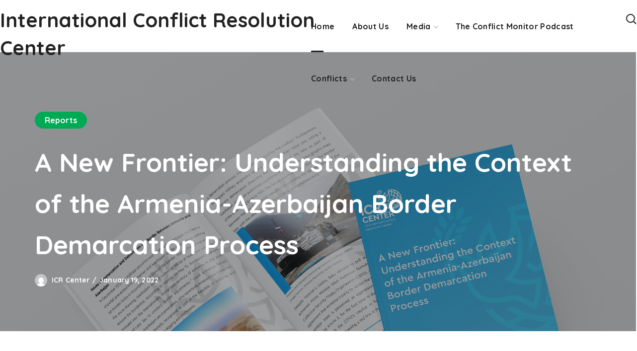

--- FILE ---
content_type: text/css
request_url: https://icrcenter.org/wp-content/themes/thegov/style.css?ver=6.8.3
body_size: -42
content:
/*
Theme Name: Thegov
Theme URI: http://thegov.webgeniuslab.net/
Author: WebGeniusLab
Author URI: http://webgeniuslab.net/
Description: WebGeniusLab team presents absolutely fresh and powerful WordPress theme. It combines new technologies and functional design that helps to showcase your content in better way. This WordPress theme is developed with attention to details, so you can create effective presentation of a website easily. Enjoy building web pages with our product!
Version: 1.1.0
License: GNU General Public License version 3.0
License URI: http://www.gnu.org/licenses/gpl-3.0.html
Text Domain: thegov
*/
.centered{
	 background-position: center;
     background-repeat: no-repeat;
}